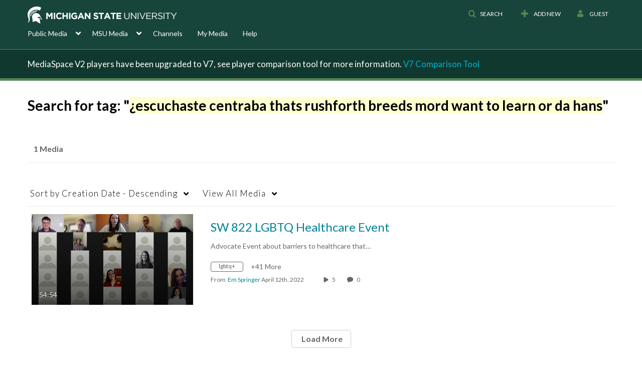

--- FILE ---
content_type: text/plain;charset=UTF-8
request_url: https://mediaspace.msu.edu/user/get-details?format=ajax&_=1768866250155
body_size: 478
content:
{"content":[{"target":"#userMobileMenuDisplayName, #userMenuDisplayName","action":"replace","content":"Guest"}],"script":"$(\"body\").trigger(\"userDetailsPopulated\");;document.querySelector(\"meta[name=xsrf-ajax-nonce]\").setAttribute(\"content\", \"[base64]\");"}